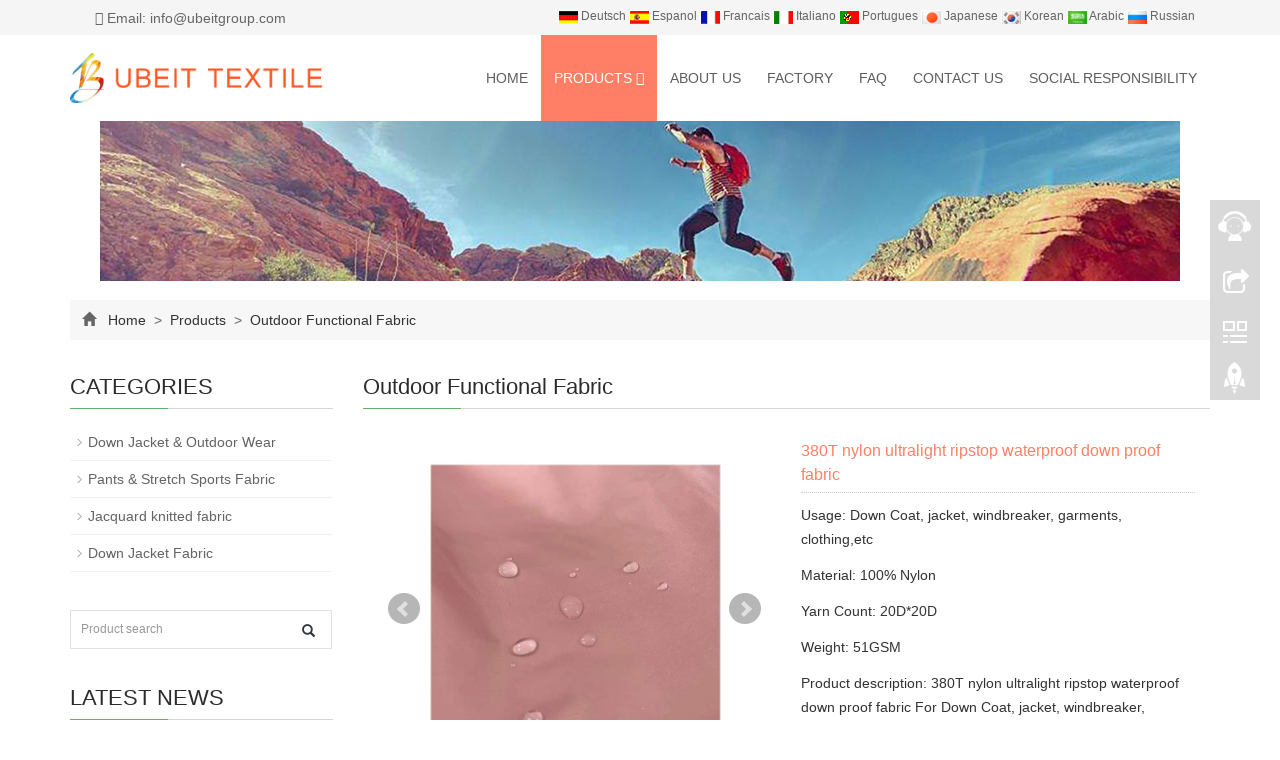

--- FILE ---
content_type: text/html; charset=utf-8
request_url: https://www.ubeitgroup.com/product/380T-nylon-ultralight-ripstop-waterproof-down-proof-fabric.html
body_size: 8498
content:
 <!DOCTYPE html>
<html lang="en">
  <head>
    <meta charset="utf-8">
    <meta http-equiv="X-UA-Compatible" content="IE=edge">
    <meta name="viewport" content="width=device-width, initial-scale=1">
    <title>380T nylon ultralight ripstop waterproof down proof fabric</title>
    <meta name="keywords" content="380T nylon ultralight ripstop waterproof down proof fabric" />
    <meta name="description" content="380T nylon ultralight ripstop waterproof down proof fabric For Down Coat, jacket, windbreaker, garments, clothing,etc." />
    <meta name="applicable-device"content="pc,mobile">
<!-- Google Tag Manager -->
<script>(function(w,d,s,l,i){w[l]=w[l]||[];w[l].push({'gtm.start':
new Date().getTime(),event:'gtm.js'});var f=d.getElementsByTagName(s)[0],
j=d.createElement(s),dl=l!='dataLayer'?'&l='+l:'';j.async=true;j.src=
'https://www.googletagmanager.com/gtm.js?id='+i+dl;f.parentNode.insertBefore(j,f);
})(window,document,'script','dataLayer','GTM-K2N5Z5D');</script>
<!-- End Google Tag Manager -->
<!-- Google tag (gtag.js) --> <script async src="https://www.googletagmanager.com/gtag/js?id=AW-10854450607"></script> <script> window.dataLayer = window.dataLayer || []; function gtag(){dataLayer.push(arguments);} gtag('js', new Date()); gtag('config', 'AW-10854450607'); </script>

<link href="/Public/css/bootstrap.css" rel="stylesheet">
<link href="/Home/Tpl/default/Public/css/bxslider.css" rel="stylesheet">
<link href="/Home/Tpl/default/Public/css/style.css" rel="stylesheet">
<script src="/Public/js/jquery.min.js"></script>
<script src="/Home/Tpl/default/Public/js/bxslider.min.js"></script>
<script src="/Home/Tpl/default/Public/js/common.js"></script>
<script src="/Public/js/bootstrap.js"></script>
<!--[if lt IE 9]>
  <script src="http://cdn.bootcss.com/html5shiv/3.7.2/html5shiv.min.js"></script>
  <script src="http://cdn.bootcss.com/respond.js/1.4.2/respond.min.js"></script>
<![endif]-->
    <link href="/Home/Tpl/default/Public/css/lightbox.css" rel="stylesheet">
    <script src="/Home/Tpl/default/Public/js/lightbox.js"></script>
    <script type="text/javascript">
        $(document).ready(function(){
            $('.showpic_flash').bxSlider({
              pagerCustom: '#pic-page',
               adaptiveHeight: true,
            });

        });
    </script>
    <SCRIPT language=javaScript>
    function CheckJob()
    {
    	if (document.myform.email.value.length==""){
            alert ("Please enter the email number.");
            document.myform.email.focus();
            return false;
        }
     }
    </SCRIPT>
    
  </head>
  <body id="product">
  
 <!-- Google Tag Manager (noscript) -->
<noscript><iframe src="https://www.googletagmanager.com/ns.html?id=GTM-K2N5Z5D"
height="0" width="0" style="display:none;visibility:hidden"></iframe></noscript>
<!-- End Google Tag Manager (noscript) --><header>

 <link type="text/css" rel="stylesheet" href="/Home/Tpl/default/Public/fonts/font-awesome/css/font-awesome.min.css"/>
<link type="text/css" rel="stylesheet" href="/Home/Tpl/default/Public/fonts/ionicons/css/ionicons.min.css"/>
<link type="text/css" rel="stylesheet" href="/Home/Tpl/default/Public/fonts/medical-icons/style.css"/>


<div class="top_menu">
      <div class="container">
      	<div class="col-xs-12 col-sm-8 col-md-4">
        <div class="top_email">
      			<span class="left_h1"><a href="mailto:info@ubeitgroup.com"><i class="fa fa-envelope" aria-hidden="true"></i> Email: info@ubeitgroup.com</a></span>
      		</div>
      	</div>
      	<div class="col-xs-12 col-sm-4 col-md-8">
        <div class="top_lang">
    <p class="translation-links"> 
          <A href="#" data-lang="de"><IMG border=0 
                  align=absMiddle src="/Home/Tpl/default/Public/images/ico_deutsch1.gif" width=20 
                  height=14> <SPAN style="COLOR: #666">Deutsch</SPAN></A> 
          
          <A href="#" data-lang="es"><IMG border=0 
                  align=absMiddle src="/Home/Tpl/default/Public/images/ico_espanol.gif" width=20 
                  height=14> <SPAN style="COLOR: #666">Espanol</SPAN></A>
           
          <A href="#" data-lang="fr"><IMG border=0 
                  align=absMiddle src="/Home/Tpl/default/Public/images/ico_francies.gif" width=20 
                  height=14> <SPAN style="COLOR: #666">Francais</SPAN></A> 
          
          <A href="#" data-lang="it"><IMG border=0 
                  align=absMiddle src="/Home/Tpl/default/Public/images/ico_italino.gif" width=20 
                  height=14> <SPAN style="COLOR: #666">Italiano</SPAN></A>
           
          <A href="#" data-lang="pt"><IMG border=0 
                  align=absMiddle src="/Home/Tpl/default/Public/images/ico_portgues.gif" width=20 
                  height=14> <SPAN style="COLOR: #666">Portugues</SPAN></A>
           
          <A href="#" data-lang="ja"><IMG border=0 
                  align=absMiddle src="/Home/Tpl/default/Public/images/ico_japan.jpg" width=20 
                  height=14> <SPAN style="COLOR: #666">Japanese</SPAN></A> 
          
          <A href="#" data-lang="ko"><IMG border=0 
                  align=absMiddle src="/Home/Tpl/default/Public/images/ico_korea.jpg" width=20 
                  height=14> <SPAN style="COLOR: #666">Korean</SPAN></A> 
          
          <A href="#" data-lang="ar"><IMG border=0 
                  align=absMiddle src="/Home/Tpl/default/Public/images/ico_arabia.jpg" width=20 
                  height=14> <SPAN style="COLOR: #666">Arabic</SPAN></A>
           
          <A href="#" data-lang="ru"><IMG border=0 
                  align=absMiddle src="/Home/Tpl/default/Public/images/ico_russia.jpg" width=20 
                  height=14> <SPAN style="COLOR: #666">Russian</SPAN></A>
        </p>

          <!-- Code provided by Google -->
          <div id="google_translate_element" style="display:none;"></div>
          <script type="text/javascript">
            function googleTranslateElementInit() {
              new google.translate.TranslateElement({pageLanguage: 'en', autoDisplay: false}, 'google_translate_element'); //remove the layout
            }
          </script>
          <script src="//translate.google.com/translate_a/element.js?cb=googleTranslateElementInit" async type="text/javascript"></script>


          <script type="text/javascript">
              function triggerHtmlEvent(element, eventName) {
          var event;
          if(document.createEvent) {
              event = document.createEvent('HTMLEvents');
              event.initEvent(eventName, true, true);
              element.dispatchEvent(event);
          } else {
              event = document.createEventObject();
              event.eventType = eventName;
              element.fireEvent('on' + event.eventType, event);
          }
          }
                      <!-- Flag click handler -->
          $('.translation-links a').click(function(e) {

            e.preventDefault();
            var lang = $(this).data('lang');
            $('#google_translate_element select option').each(function(){
               // console.log($(this).val());
              if($(this).val().indexOf(lang) > -1) {
                  $(this).parent().val($(this).val());
                  var container = document.getElementById('google_translate_element');
                  var select = container.getElementsByTagName('select')[0];
                  triggerHtmlEvent(select, 'change');
              }
          });
          });

          </script>                  

		   </div>
        </div>
      </div>
    </div>  
    <!-- Fixed navbar -->
    <nav class="navbar navbar-default navbar-fixed-top">
      <div class="container">
        <div class="navbar-header">
          <button type="button" class="navbar-toggle collapsed" data-toggle="collapse" data-target="#navbar" aria-expanded="false" aria-controls="navbar">
            <span class="sr-only">Toggle navigation</span>
            <span class="icon-bar"></span>
            <span class="icon-bar"></span>
            <span class="icon-bar"></span>
          </button>
          <a href="https://www.ubeitgroup.com"><img src="/Uploads/6218805b402237922.png" class="logo" alt="ubeitgroup.com"/></a>
        </div>
        <div id="navbar" class="navbar-collapse collapse">
          <ul class="nav navbar-nav">
            <li><a href="/">Home</a></li>

            <li class="dropdown">
                    <a class="active" href=" /product.html">Products                                    	<b id="app_menudown1" class="dropdown-toggle" data-toggle="dropdown" role="button" aria-expanded="false"><span class="fa fa-angle-down"></span></b>
                                    </a>
                    <a href="/product.html" id="app_menudown" class="dropdown-toggle" data-toggle="dropdown" role="button" aria-expanded="false"><span class="glyphicon glyphicon-menu-down btn-xs"></span></a>
                      <ul class="dropdown-menu nav_small" role="menu">
                      <li class="dropdown">
                                                		<a href="/Down-Jacket-Outdoor-Wear.html">Down Jacket & Outdoor Wear </a>                        
                                                		<ul class="dropdown-menu2" >
                                                			                                                	</li>
                                                		</ul><li class="dropdown">
                                                		<a href="/Pants---Stretch-Sports-Fabric.html">Pants & Stretch Sports Fabric </a>                        
                                                		<ul class="dropdown-menu2" >
                                                			                                                	</li>
                                                		</ul><li class="dropdown">
                                                		<a href="/Jacquard-knitted-fabric.html">Jacquard knitted fabric </a>                        
                                                		<ul class="dropdown-menu2" >
                                                			                                                	</li>
                                                		</ul><li class="dropdown">
                                                		<a href="/Down-Jacket-Fabric.html">Down Jacket Fabric </a>                        
                                                		<ul class="dropdown-menu2" >
                                                			                                                	</li>
                                                		</ul>
                      </ul>
                  </li>
                                 <li><a href="/About-us.html">About us</a></li>                   <li><a href="/Factory.html">Factory</a></li>                   <li><a href="/FAQ.html">FAQ</a></li>                   <li><a href="/Feedback/">Contact us</a></li>                   <li><a href="/Social-Responsibility.html">Social Responsibility</a></li>              
          </ul>
        </div><!--/.nav-collapse -->
      </div>
    </nav>
</header>

 <div class="page_bg" style="background: url(/Uploads/620b4199845665088.jpg) center top no-repeat;"></div>
   
    <!-- main -->
    <div class="container">    
        <div class="row">
      			<div class="col-xs-12 col-sm-12 col-md-12">
          <div class="path_bg">
<span class="glyphicon glyphicon-home" aria-hidden="true"></span>&nbsp;&nbsp;
<a href="/">Home</a>
			
&nbsp;>&nbsp;<a href="/product.html"> Products </a>&nbsp;>&nbsp;<a href="/Outdoor-Functional-Fabric.html"> Outdoor Functional Fabric </a> </div>          </div>
           <!-- right -->
           <div class="col-xs-12 col-sm-8 col-md-9" style="float:right">
                <div class="list_box">
                    <h2 class="left_h">Outdoor Functional Fabric</h2>

                    <!-- showpic -->
                    <div class="col-sm-12 col-md-6 showpic_box">
                        <ul class="showpic_flash">
                          <li><a class="example-image-link" href="/Uploads/622075fc7beb42666.JPG" data-lightbox="example-set" target="_blank"><img class="example-image" src="/Uploads/622075fc7beb42666.JPG" alt="380T nylon ultralight ripstop waterproof down proof fabric"/></a></li><li><a class="example-image-link" href="/Uploads/622075fc7c15f3325.JPG" data-lightbox="example-set" target="_blank"><img class="example-image" src="/Uploads/622075fc7c15f3325.JPG" alt="380T nylon ultralight ripstop waterproof down proof fabric"/></a></li><li><a class="example-image-link" href="/Uploads/622075fc7c4445488.JPG" data-lightbox="example-set" target="_blank"><img class="example-image" src="/Uploads/622075fc7c4445488.JPG" alt="380T nylon ultralight ripstop waterproof down proof fabric"/></a></li><li><a class="example-image-link" href="/Uploads/622075fc7c5c29824.JPG" data-lightbox="example-set" target="_blank"><img class="example-image" src="/Uploads/622075fc7c5c29824.JPG" alt="380T nylon ultralight ripstop waterproof down proof fabric"/></a></li>                        </ul>  
                        <div id="pic-page">
                            <a data-slide-index="0" href="/Uploads/622075fc7beb42666.JPG"><img src="/Uploads/622075fc7beb42666.JPG" alt="380T nylon ultralight ripstop waterproof down proof fabric" /></a><a data-slide-index="1" href="/Uploads/622075fc7c15f3325.JPG"><img src="/Uploads/622075fc7c15f3325.JPG" alt="380T nylon ultralight ripstop waterproof down proof fabric" /></a><a data-slide-index="2" href="/Uploads/622075fc7c4445488.JPG"><img src="/Uploads/622075fc7c4445488.JPG" alt="380T nylon ultralight ripstop waterproof down proof fabric" /></a><a data-slide-index="3" href="/Uploads/622075fc7c5c29824.JPG"><img src="/Uploads/622075fc7c5c29824.JPG" alt="380T nylon ultralight ripstop waterproof down proof fabric" /></a>                        </div>
                    </div>  
                               
                    <!-- product_info -->
                    <div class="col-sm-12 col-md-6 proinfo_box">
          	   <h1 class="product_h1">380T nylon ultralight ripstop waterproof down proof fabric</h1>
                      <ul class="product_info">
                          <li>Usage: Down Coat, jacket, windbreaker, garments, clothing,etc</li>
                          <li>Material: 100% Nylon</li>
                          <li>Yarn Count: 20D*20D</li>
                          <li>Weight: 51GSM</li>
                          <li>Product description: 380T nylon ultralight ripstop waterproof down proof fabric For Down Coat, jacket, windbreaker, garments, clothing,etc.</li>
                                <li>
                                    <form id="orderform" method="post" action="/Inquiry/">
                                    <input type="hidden" name="ordername" value="380T nylon ultralight ripstop waterproof down proof fabric" />  
                                    <a href="#content" class="btn btn-primary page-btn"><span class="fa fa-caret-right" aria-hidden="true"></span> INQUIRY</a>&nbsp;&nbsp;                                    
                                    <a href="mailto:info@ubeitgroup.com" class="btn btn-primary page-btn"><span class="fa fa-caret-right" aria-hidden="true"></span> EMAIL</a> 
                                    </form>
                                </li>
                            </ul>
                    </div>

                    <div class="product_con">
                    <span style="font-family:Arial;font-size:18px;">380T nylon ultralight ripstop waterproof down proof fabric</span><br />
<br />
<span style="font-family:Arial;font-size:18px;">Supply Type: Make-to-Order</span><br />
<br />
<span style="font-family:Arial;font-size:18px;">Material: 100% Nylon</span><br />
<br />
<span style="font-family:Arial;font-size:18px;">Yarn Count: 20D*20D</span><br />
<br />
<span style="font-family:Arial;font-size:18px;">Pattern: Plain Dyed</span><br />
<br />
<span style="font-family:Arial;font-size:18px;">Weight: 51gsm</span><br />
<br />
<span style="font-family:Arial;font-size:18px;">Density: 380T</span><br />
<br />
<span style="font-family:Arial;font-size:18px;">Width: 58 inch</span><br />
<br />
<span style="font-family:Arial;font-size:18px;">Technics: Woven</span><br />
<br />
<span style="font-family:Arial;font-size:18px;">Usage: Down Coat, jacket, windbreaker, garments, clothing,etc.</span><br />
<br />
<span style="font-family:Arial;font-size:18px;">Certificate: Oeko-Tex standard 100, EN, SGS, ITS</span><br />
<br />
<span style="font-family:Arial;font-size:18px;">Sample policy: A4 sample available by free,but courier fees at your cost</span><br />
<br />
<span style="font-family:Arial;font-size:18px;">Fabric in every step (Greige, Dyeing and Finising) must be checked, and every dye lot or finishing lot must be tested in our laboratory or other authorities, we promise only ship goods with good quality.</span><br />
<br />
<span style="font-family:Arial;font-size:18px;">Package: Standard Export Packing by 12 sets of Automatic Packing Machines imported from Taiwan</span><br />
<br />
<span style="font-family:Arial;font-size:18px;">Moq: 1,000meters / color</span><br />
<br />
<span style="font-family:Arial;font-size:18px;">Lead Time: 20-30days average from receiving sight L/C or 30% deposit</span><br />
<br />
<span style="font-family:Arial;font-size:18px;">Payment Terms: 1)L/C at sight&nbsp; 2)30% deposit, and balance against B/L copy</span><br />                    </div>

                   <div class="point">
                        <span class="to_prev col-xs-12 col-sm-6 col-md-6">PREVIOUS：<a href="/product/TPU-waterproof-90-Nylon-10-Spandex-fabric-for-outdoor-jacket.html">TPU waterproof 90% Nylon 10% Spandex fabric for outdoor jacket</a></span>
                        <span class="to_next col-xs-12 col-sm-6 col-md-6">NEXT：<a href="/product/Nylon-66-taffeta-for-paraglider-fabric.html">Nylon 66 taffeta for paraglider fabric</a></span>
                    </div>

                </div>
                
                <div id="content" class="list_box">           	
          	<div class="pr"><span>Inquiry:</span></div>
          	<div class="feedback">
          		
             <form id="myform" name="myform" class="form-horizontal" method="post" action="/?m=Inquiry&a=check" onSubmit="return CheckJob()">

                <div class="form-group">
                  <div class="col-sm-12"><label for="products"class="control-label">Product name&nbsp;<em style="color:red;">* </em>&nbsp;: </label></div>
                  <div class="col-sm-12">
                    <input type="text" name="product" value="380T nylon ultralight ripstop waterproof down proof fabric" class="form-control" id="products" placeholder="Required">
                  </div>
                </div>

                <div class="form-group">
                  <div class="col-sm-12"><label for="username" class="control-label">Your Name&nbsp;<em style="color:red;">* </em>&nbsp;: </label></div>
                  <div class="col-sm-12">
                    <input type="text" name="name" class="form-control" id="username" placeholder="Required">
                  </div>
                </div> 

                <div class="form-group">
                  <div class="col-sm-12"><label for="tel" class="control-label">Phone&nbsp;<em style="color:red;">* </em>&nbsp;: </label></div>
                  <div class="col-sm-12">
                    <input type="text" name="tel" class="form-control" id="tel">
                  </div>
                </div>              

                <div class="form-group">
                  <div class="col-sm-12"><label for="inputEmail" class="control-label">E-mail&nbsp;<em style="color:red;">* </em>&nbsp;: </label></div>
                  <div class="col-sm-12">
                    <input type="email" name="email" class="form-control" id="inputEmail" placeholder="Required">
                  </div>
                </div>
      
                <div class="form-group">
                  <div class="col-sm-12"><label for="contents" class="control-label">Message: </label></div>
                  <div class="col-sm-12">
                    <textarea name="contents" class="form-control" rows="3"></textarea>
                  </div>
                </div>
                
                <div class="form-group">
                	<div class="col-sm-12">   <label for="code" class="control-label">Verification code: </label><img style="padding:5px 2px;" src="/common/verify.html" onclick='this.src=this.src+"?"+Math.random()'/> </div>
                	<div class="col-sm-12"><input type="text" name="code" class="form-control" id="code"></div>                     
                </div>
                <div class="form-group" style="margin-top:20px;">
                	<div class="col-sm-12">
                		<button type="submit" name="button" value="send" class="send">Send</button>&nbsp;
                		<button type="reset" name="reset" class="reset">Reset</button>
                	</div>
                </div>
                
              </form>
          		
          	</div>
          </div>
          
                <div class="list_related"> 
                    <h2 class="left_h">RELATED PRODUCTS</h2>
                    <div class="product_list related_list">
                        <div class="col-sm-4 col-md-3 col-mm-6 product_img">
                                <a href="/product/Protective-fire-fighter-work-cloth-used-100-aramid-fireproof-twill-fabric.html">
                                  <img  src="/Uploads/6220707a58741980.JPG" class="img-thumbnail" alt="Protective fire fighter work cloth used 100% aramid fireproof twill fabric"/>
                                </a>
                                <p class="product_title"><a href="/product/Protective-fire-fighter-work-cloth-used-100-aramid-fireproof-twill-fabric.html" title="Protective fire fighter work cloth used 100% aramid fireproof twill fabric">Protective fire figh</a></p>
                            </div><div class="col-sm-4 col-md-3 col-mm-6 product_img">
                                <a href="/product/400T-matt-nylon-UV-Resistant-waterproof-sunproof-upf50-outdoor-fabric.html">
                                  <img  src="/Uploads/62206cff657375180.JPG" class="img-thumbnail" alt="400T matt nylon UV Resistant waterproof sunproof upf50 outdoor fabric"/>
                                </a>
                                <p class="product_title"><a href="/product/400T-matt-nylon-UV-Resistant-waterproof-sunproof-upf50-outdoor-fabric.html" title="400T matt nylon UV Resistant waterproof sunproof upf50 outdoor fabric">400T matt nylon UV R</a></p>
                            </div><div class="col-sm-4 col-md-3 col-mm-6 product_img">
                                <a href="/product/Quick-Drying-Beach-Pants-Fabric-Polyester-Peach-Skin-Printed-Fabric.html">
                                  <img  src="/Uploads/62217164a4b507730.JPG" class="img-thumbnail" alt="Quick Drying Beach Pants Fabric Polyester Peach Skin Printed Fabric "/>
                                </a>
                                <p class="product_title"><a href="/product/Quick-Drying-Beach-Pants-Fabric-Polyester-Peach-Skin-Printed-Fabric.html" title="Quick Drying Beach Pants Fabric Polyester Peach Skin Printed Fabric ">Quick Drying Beach P</a></p>
                            </div><div class="col-sm-4 col-md-3 col-mm-6 product_img">
                                <a href="/product/PU-Milky-membrane-coated-outdoor-waterproof-fabric-polyester-four-sides-elastic-fabric.html">
                                  <img  src="/Uploads/622168cc7de389501.JPG" class="img-thumbnail" alt="PU Milky membrane coated outdoor waterproof fabric polyester four sides elastic fabric"/>
                                </a>
                                <p class="product_title"><a href="/product/PU-Milky-membrane-coated-outdoor-waterproof-fabric-polyester-four-sides-elastic-fabric.html" title="PU Milky membrane coated outdoor waterproof fabric polyester four sides elastic fabric">PU Milky membrane co</a></p>
                            </div>                    </div>
                </div>
            </div>

            <!-- left -->
            <div class="col-xs-12 col-sm-4 col-md-3">
                <div class="left_nav" id="categories">
                  <h2 class="left_h">CATEGORIES</h2>
            <ul class="left_nav_ul" id="firstpane">
    <li>
        <a class="biglink" href="/Down-Jacket-Outdoor-Wear.html">Down Jacket & Outdoor Wear</a><span class="menu_head">+</span>
            <ul class="left_snav_ul menu_body">
                        </ul>
    </li><li>
        <a class="biglink" href="/Pants---Stretch-Sports-Fabric.html">Pants & Stretch Sports Fabric</a><span class="menu_head">+</span>
            <ul class="left_snav_ul menu_body">
                        </ul>
    </li><li>
        <a class="biglink" href="/Jacquard-knitted-fabric.html">Jacquard knitted fabric</a><span class="menu_head">+</span>
            <ul class="left_snav_ul menu_body">
                        </ul>
    </li><li>
        <a class="biglink" href="/Down-Jacket-Fabric.html">Down Jacket Fabric</a><span class="menu_head">+</span>
            <ul class="left_snav_ul menu_body">
                        </ul>
    </li></ul>                </div>

                <form id="searchform" method="get" action="/search/index/g/e.html">
    <div class="input-group search_group">
        <input type="text" name="name" class="form-control input-sm" placeholder="Product search">
        <span class="input-group-btn">
            <span id="submit_search" onclick="searchform.submit();" title="Product search" class="glyphicon glyphicon-search btn-lg" aria-hidden="true"></span>
        </span>
    </div>
</form>


                <div class="left_news">
                  <h2 class="left_h">LATEST NEWS</h2>
                  <ul class="left_news">
    <li><a href="/new/Exploring-Pongee-Fabric-Characteristics-Applications-and-Composition.html" title="Exploring Pongee Fabric: Characteristics, Applications, and Composition">Exploring Pongee Fabric: Character</a></li><li><a href="/new/What-is-polyester-taffeta-fabric.html" title="What is polyester taffeta fabric?">What is polyester taffeta fabric?</a></li><li><a href="/new/NexTex-TurboDry-technology-wins-Outdoor-Retailer-award.html" title="NexTex TurboDry technology wins Outdoor Retailer award">NexTex TurboDry technology wins Ou</a></li><li><a href="/new/European-patent-for-Trident-fabric-manufacturing-method.html" title="European patent for Trident fabric manufacturing method">European patent for Trident fabric</a></li><li><a href="/new/PrimaLoft-partners-Shanghai-Challenge-Textile.html" title="PrimaLoft partners Shanghai Challenge Textile">PrimaLoft partners Shanghai Challe</a></li>  </ul>                </div>
               
		<div class="index_contact">
		<h2 class="left_h2">Contact Us</h2>
		    <p style="padding-top:10px;">Contact: SUZHOU YOUBEIT TEXTILE CO.,LTD.</p>
		    <p>Phone: 0086-13913087925</p>
		    <p>Tel: 0086-051263678712</p>
		    <p>Email:<a href="mailto:info@ubeitgroup.com" style="color:#333;"> info@ubeitgroup.com</a></p>
		    <p>Add: Shengze Town,Wujiang District,Suzhou city,Jiangsu Province,China</p>
		</div>
            </div>

        </div>
    </div> 
    
    <nav class="navbar navbar-default navbar-fixed-bottom footer_nav">
    <div class="foot_nav btn-group dropup">
        <a class="dropdown-toggle"  data-toggle="dropdown" aria-haspopup="true" aria-expanded="false" href="#"><span class="glyphicon glyphicon-share btn-lg" aria-hidden="true"></span> Share</a>  
        <div class="dropdown-menu webshare"><!-- AddToAny BEGIN -->
<div class="a2a_kit a2a_kit_size_32 a2a_default_style">
<a class="a2a_dd" href="https://www.addtoany.com/share_save"></a>
<a class="a2a_button_facebook"></a>
<a class="a2a_button_twitter"></a>
<a class="a2a_button_google_plus"></a>
<a class="a2a_button_linkedin"></a>
</div>
<script type="text/javascript" src="//static.addtoany.com/menu/page.js"></script>
<!-- AddToAny END --> </div>
    </div>
    <div class="foot_nav"><a href="tel:0086-13913087925"><span class="glyphicon glyphicon-phone btn-lg" aria-hidden="true"></span>Phone</a></div>
    <div class="foot_nav"><a href="/Inquiry.html"> <span class="glyphicon glyphicon-th-list btn-lg"  aria-hidden="true"></span>Inquiry</a></div>
    <div class="foot_nav"><a id="gototop" href="#"><span class="glyphicon glyphicon-circle-arrow-up btn-lg" aria-hidden="true"></span>Top</a></div>
</nav>

<footer>
<div class="copyright">
	<p class="foot_icons">                            
		<a href="" target="_blank" ><i class="fa fa-facebook-official"></i></a>
		<a href="" target="_blank" ><i class="fa fa-twitter-square"></i></a>				
		<a href="" target="_blank"><i class="fa fa-linkedin-square" aria-hidden="true"></i></a>
		<a href="" target="_blank" ><i class="fa fa-instagram" ></i></a>
		<a href="" target="_blank"><i class="fa fa-youtube-square"></i></a>
	</p>
	<p class="foot_icons2">
		<i class="fa fa-map-marker" aria-hidden="true"></i></span>&nbsp;&nbsp;Shengze Town,Wujiang District,Suzhou city,Jiangsu Province,China&nbsp;
		<i class="fa fa-phone" aria-hidden="true"></i></span>&nbsp;&nbsp;0086-051263678712&nbsp;		 
		<i class="fa fa-envelope-o" aria-hidden="true"></i></span>&nbsp;&nbsp;
		<a href="mailto:info@ubeitgroup.com" style="color:#FFFFFF;"> info@ubeitgroup.com</a>&nbsp;		 
		<!--whatsapp(icp�����Ÿĳ�whatsapp��-->	
		<i class="fa fa-whatsapp" aria-hidden="true"></i></span>&nbsp;&nbsp;0086-13913087925&nbsp;<script type="text/javascript">document.write(unescape("%3Cspan id='cnzz_stat_icon_1279673645'%3E%3C/span%3E%3Cscript src='https://s9.cnzz.com/z_stat.php%3Fid%3D1279673645%26show%3Dpic1' type='text/javascript'%3E%3C/script%3E"));</script>
<!--Start of Tawk.to Script-->
<script type="text/javascript">
var Tawk_API=Tawk_API||{}, Tawk_LoadStart=new Date();
(function(){
var s1=document.createElement("script"),s0=document.getElementsByTagName("script")[0];
s1.async=true;
s1.src='https://embed.tawk.to/620deb34a34c24564126b315/1fs35thlh';
s1.charset='UTF-8';
s1.setAttribute('crossorigin','*');
s0.parentNode.insertBefore(s1,s0);
})();
</script>
<!--End of Tawk.to Script-->


	</p>  		 
	<p>CopyRight 2019 Yukecms Enterprise website system All Right Reserved.&nbsp;0086-13913087925 <a href="/sitemap.html" target="_blank">Sitemap</a></p>

</div>

</footer>

<!--客服面板-->
    <link rel="stylesheet" type="text/css" href="/Public/css/eonline.css" />
    <div id="cmsFloatPanel">
         <div class="ctrolPanel">
               <a class="service" href="#"></a>
               <a class="message" href="#"></a>
               <a class="qrcode" href="#"></a>
               <a class="arrow" title="Top" href="#"></a>
         </div>
         <div class="servicePanel" >
              <div class="servicePanel-inner">
                   <div class="serviceMsgPanel">
                        <div class="serviceMsgPanel-hd"><a href="#"><span>关闭</span></a></div>
                        <div class="serviceMsgPanel-bd">
                          <!--在线QQ-->
                                           
                          <!--在线SKYPE--> 
                                                 <div class="msggroup">
                       	<a href="https://api.whatsapp.com/send?phone=0086-13913087925">
                	        <img  class="qqimg" src="/Public/images/whatsapp.png" alt="Whatsapp">0086-13913087925</a>
                       </div>
                       
                       <div class="msggroup">
                       	<a href="mailto:info@ubeitgroup.com">
                	        <img  class="qqimg" src="/Public/images/email.png" alt="eMail">info@ubeitgroup.com</a>
                       </div>
                       
                       
                          
                        </div>
                        <div class="serviceMsgPanel-ft"></div>
                    </div>
                    <div class="arrowPanel">
                         <div class="arrow02"></div>
                    </div>
              </div>
         </div>
         <div class="messagePanel">
              <div class="messagePanel-inner">
                   <div class="formPanel">
                        
                         <div class="formPanel-bd">
                            <!-- AddToAny BEGIN -->
<div class="a2a_kit a2a_kit_size_32 a2a_default_style">
<a class="a2a_dd" href="https://www.addtoany.com/share_save"></a>
<a class="a2a_button_facebook"></a>
<a class="a2a_button_twitter"></a>
<a class="a2a_button_google_plus"></a>
<a class="a2a_button_linkedin"></a>
</div>
<script type="text/javascript" src="//static.addtoany.com/menu/page.js"></script>
<!-- AddToAny END -->                            <a type="button" class="btn btn-default btn-xs" href="#" style="margin: -20px 0px 0px 8px;">close</a>
                         </div>

                   </div>
                   <div class="arrowPanel">
                        <div class="arrow01"></div>
                        <div class="arrow02"></div>
                   </div>
              </div>
         </div>
         <div class="qrcodePanel">
              <div class="qrcodePanel-inner">
                   <div class="codePanel">
                         <div class="codePanel-hd"><span style="float:left">Scan the qr code</span><a href="#"><span>Close</span></a></div>
                         <div class="codePanel-bd">
                              <img src="/Uploads/623c014175e6e8059.jpg" alt="the qr code"/>
                         </div>
                   </div>
                   <div class="arrowPanel">
                        <div class="arrow01"></div>
                        <div class="arrow02"></div>
                   </div>
              </div>
         </div>    </div>
    <script type="text/javascript" src="/Public/js/online.js"></script>    
  </body>
</html>

--- FILE ---
content_type: text/css
request_url: https://www.ubeitgroup.com/Home/Tpl/default/Public/css/style.css
body_size: 6102
content:
/*
 * Author: 渔课
 */

body{font-family:Arial,'microsoft yahei',Helvetica, sans-serif; color: #333;}
a,button{transition: 0.5s;-webkit-transition: 0.5s;-moz-transition: 0.5s;}
ul{list-style:none;}
ul, li {list-style: none;margin: 0; padding: 0;}
h2{margin: 0px; padding: 0px;}
.top_menu{font-size: 12px; width: 100%;  height: 35px; background-color: #F5F5F5;color: #888;}
.top_lang{float: right;height: 35px;padding-top: 8px;}
.top_name{display: inline-block; padding-top:10px;}
.top_email{padding-top:8px;}
.left_h1 a {padding: 10px;overflow: hidden;color: #666;font-size: 14px;}
.nav_icons a{display: inline-block; color:#666; font-size:14px;border-radius: 50%;padding: 5px;}
.nav_icons i {font-size: 14px;height: 26px;width: 26px;border-radius: 50%;line-height: 26px;text-align: center;background-color:#fff;}
a.quote {background-color: #ff7f66;border-radius: 10px;color: #fff;margin-left: 5px;font-size:12px;}
.flash img{ width: 100%}
.flash ul.bxslider{list-style:none;}
.flash div.bx-pager{bottom: 4%;}
.flash div.bx-controls-direction{ dissplay:none; }
.img-thumbnail:hover,.opacity_img:hover{opacity: 0.8; }
.bx_index_adv img{ max-width:100%;}
.bx_index_adv h4{ margin-bottom:25px; text-align:center;}

/*导航菜单*/
.navbar{margin:0px; background-color:#fff; border: none;margin-top: 35px;}
#app_menudown{position: absolute; top:0px; right:0px; font-size: 16px; height: 40px;}
#app_menudown:hover{background-color: #ff7f66;}

/*产品搜索*/
.search_group{margin: 38px 0px 0px 0px; border:1px solid #dfe1e3;}
.search_group input.form-control{ border-radius: 0px;box-shadow: none; color: #787878; padding: 12px 10px; height: 36px; background: transparent; border: none;}
.search_group input.form-control:focus{box-shadow: none;border-color: #b2e0fb;}
.mysearch_btn{ background-color:#1260aa;color:#fff;}
.mysearch_btn:hover,.mysearch_btn:focus{ background-color:#02BB5A; color:#fff;}
#submit_search{color:#31363c;font-size: 13px;}
#submit_search:hover{color:#ff7f66;cursor: pointer;}

/*首页产品*/
.product_bg{background: url(../images/pbg.jpg) center center; padding-bottom: 30px;}
.product_head h2{font-size: 32px; font-weight: bold; text-align: center; color: #38383A; margin: 0px;}
.product_head p{font-family: 'Times New Roman';text-align: center;padding-top: 2px;  font-size: 16px;color: #3B3C3E; margin-bottom:5px;}
.product_index{margin:45px 0px 0px 0px;}
.product_list{clear: both;  padding: 30px 0px 0px 0px;margin-right: -15px;margin-left: -15px;}
.product_list2{padding-top: 30px;}
.product_img{padding-left: 15px; padding-right: 15px; min-height: 350px;}
.product_img img{margin-right: auto;margin-left: auto;display: block;max-width: 100%;height: auto; margin-bottom: 10px;  max-height: 320px;}
.product_list2 div.product_img{min-height: 270px;}
.product_title{ text-align: center;padding: 0px 15px 0px 0px; height: 40px;}
.product_title a{ color: #656464;}
.product_title a:hover{text-decoration: none;color:#ff7f66;}

/*定制流程*/
.process{color: #fff; background-color: #ff7f66;}
.process_head p{font-family: 'Times New Roman';font-size: 18px; padding: 24px 0px 0px 40px;}
.process_head h2{font-size: 22px; padding-left: 40px;}
.process_list{padding-top: 10px; padding-bottom: 5px;}
.process_col h4{font-size: 12px; text-align: center;}
.process_col h4 a{color: #fff;}
.process_col h4 a:hover{color: #CFA970; text-decoration: none;}
.process_col img{display: block; margin: 0 auto;max-width: 110px; -webkit-transition: -webkit-transform 0.5s ease-out; -moz-transition: -moz-transform 0.5s ease-out; -o-transition: -o-transform 0.5s ease-out; -ms-transition: -ms-transform 0.5s ease-out;}
.process_col img:hover {-webkit-transform: rotateZ(360deg); -moz-transform: rotateZ(360deg); -o-transform: rotateZ(360deg); -ms-transform: rotateZ(360deg); transform: rotateZ(360deg);}

/*公司简介*/
.about_index{padding: 35px 20px 50px 20px; }
.about_head{text-align: left;}
.about_head h2{font-size: 24px; color: #666666; margin: 45px 0px 6px 0px;}
.about_head span{display: block; height: 3px; background: url(../images/about_line.png) no-repeat left center;}
.about_content{line-height: 32px; margin-top:10px; color: #777;}
.about_img{margin: 9px 0px 0px 30px; max-width: 550px; float: right;}
a.about_btn{color: #9E826B; background: transparent; border-radius: 0px; border:1px solid #B3A193; padding: 8px 36px; margin-top: 15px;}
a.about_btn:hover,a.about_btn:focus{color: #fff; background: #B3A193; border:1px solid #B3A193; }
.about_img{min-width: 550px; min-height: 435px;background-size: cover;}

/*首页新闻*/
.news_head{margin:20px 0px 20px 0px; height: 150px;}
.news_headbg{height: 150px; width: 240px; background-color: #ff7f66;}
.news_head p{margin: 0px; color: #AE8B61; font-size: 28px; letter-spacing:5px; font-weight: bold; padding: 28px 0px 0px 66px;}
.news_head h2{color: #fff; font-size: 24px;padding: 7px 0px 7px 66px;}
.news_head span{display: block; height: 3px; background: url(../images/about_line.png) no-repeat left center;margin-left: 60px;}
.news_index{clear: both; list-style:none;margin:0px; padding: 0px; margin-bottom: 25px;}
.news_index li{padding: 25px 0px 45px 0px; border-bottom: 1px dashed #dbd4cd;}
.news_index li span{display: inline-block; width: 70px; height: 70px; text-align: center; background-color: #F5F5F5; color: #ff7f66; float: left;  padding:0px 2px; margin-right: 15px;}
.news_index li span strong{display: block; font-size: 25px; padding-top: 10px;}
.news_index li span i{display: block; font-size: 12px;  font-style: normal; font-family: Arial;}
.news_index li a{color:#333;}
.news_index li a:hover{ text-decoration:none;color:#ff7f66; }
.news_index li em{ font-style: normal; display:inline-block; line-height: 18px;color: #999; padding-top: 8px; font-size: 13px;}

/*列表页*/
.list_box{clear: both; padding:10px 0px 0px 0px;}
.page_bg{height: 160px;margin-top: 86px;}

/*栏目导航*/
.left_nav{ clear: both; padding-top: 10px;}
.left_h{background:url(../images/title_line.jpg) left bottom no-repeat; font-size: 22px; display: block; margin-top: 25px; padding: 0px 0px 10px 0px; color: #2C2B2B;}
.left_nav_ul{list-style:none;margin:0px;padding:0px; margin:15px 0px 0px 0px;}
.left_nav_ul > li{position:relative;border-bottom: 1px solid #f2f2f2;background: url(../images/left_sli.gif) 6px 15px no-repeat;padding:8px 0px 8px 18px;}
.left_nav_ul > li > a{text-decoration:none; color:#656464;}
.left_nav_ul > li > a:hover,.left_nav_ul li a.left_active{color:#ff7f66;}

/*小类*/
ul.left_snav_ul{list-style:none;padding:0px;display: none; padding-top: 8px;}
ul.left_snav_ul > li{ margin:0px;padding:5px 0px 5px 10px; background: url(../images/left_sli.gif) 0px 13px no-repeat;}
ul.left_snav_ul > li > a{border:0;color:#797979;padding: 5px 0px 5px 0px;}
ul.left_snav_ul > li > a:hover{ text-decoration: none;color:#ff7f66;}
.menu_head{cursor:pointer; font: 600 18px/30px "Open Sans", sans-serif; width:35px; text-align:center;color:#303c4b;display:inline-block;position: absolute; top:3px; right:0px;}
.menu_head:hover{ color: #ff7f66;}

/*左侧新闻*/
.left_news{clear: both; list-style:none;margin:0px; padding:12px 0px 0px 0px;}
.left_news li{color:#545455;border-bottom: 1px dotted #dddddd;background: url(../images/li.png) no-repeat left 15px;line-height:21px; padding: 10px 0px; padding-left:14px;}
.left_news li a{color:#7F7F80;display: inline-block;}
.left_news li a:hover{ text-decoration:none;color:#ff7f66; }

/*左侧联系*/
.index_contact{margin:30px 0px 35px 0px;}
.index_contact p,.index_econtact p{clear: both;}

/*新闻列表*/
.list_news{clear: both; list-style:none;margin:0px; padding:12px 0px 20px 0px;}
.list_news li{color:#898989;background: url(../images/li.png) no-repeat left 14px;line-height:22px; padding:8px 0px; padding-left:13px;border-bottom: 1px dashed #e3e2e2;/*dotted*/ }
.list_news li a{color:#303c4b;display: inline-block;}
.list_news li a:hover{text-decoration:none;color:#ff7f66;}
.news_time{ float:right;}

.contents{clear: both; padding:15px 2px 0px 2px; line-height:28px; overflow: auto;}
.contents_title{ margin: 0px; padding: 10px 0px; text-align: center; color: #000; font-size:18px;color:#434343;font-weight:bold; line-height: 34px;}

/*分页样式*/
.page{clear:both; margin:20px 0px 0px 0px; text-align: center;}
.page a {display: inline-block; font-family: Arial; font-size: 13px; border: #dbdbdb 1px solid; padding:4px 9px; margin: 2px; margin-bottom: 5px; color: #31363c; text-decoration: none}
.page a:hover,.page a:focus{font-family: Arial;font-size: 13px;border: #000 1px solid; padding:4px 9px;color: #fff; background-color: #31363c;}
.page .current {font-family: Arial;border: #000 1px solid; font-size: 13px; padding:5px 9px; color: #fff;margin: 2px;  background-color: #31363c}

/*产品展示*/
#pic-page {text-align: center; margin-top:10px;}
#pic-page a {margin: 0 2px;}
#pic-page a img {width:40px;padding: 2px;border: solid #ccc 1px; margin-bottom:5px;}
#pic-page a:hover img,#pic-page a.active img {border: solid #5280DD 1px;}
.showpic_box,.proinfo_box{margin: 30px 0px 20px 0px;}
.showpic_box div.bx-wrapper img{margin: 0 auto; max-height: 340px;}
.product_h1{ margin:0px; line-height:24px; font-size:16px; color: #ff7f66; padding-bottom:5px;border-bottom: 1px dotted #cccccc;}
.product_info{list-style:none; padding:0px; margin-top:10px;}
.product_info li{ line-height:24px; padding-bottom:12px;}
.product_con{ clear: both; border-top: 1px dotted #ccc; margin:10px 0px 20px 0px;padding:20px 0px 0px 0px; line-height:26px;overflow: auto;}

.related_h1{padding: 30px 0px 12px 0px; color: #303c4b; margin:0px; display: block;  font-weight:300; font-size:24px; border-bottom:5px solid #f4f5f6;font-family:'Roboto',Arial,Helvetica, sans-serif;}
.related_list{padding-top: 25px;}
.related_news{ padding-top: 10px; clear: both; margin-bottom: 15px;}

.download_btn{text-align: right; margin: 10px 10px 20px 0px;}
.page-btn{background-color: #ff7f66; border-radius: 0px; border: none;}
.page-btn:hover,.page-btn:focus{background-color:#31363c; }
.grey-btn{border-radius: 0px;border: none; background-color: #E8E8E8;}
.grey-btn:hover,.grey-btn:focus{background-color: #ccc;}

.a2a_default_style{display: inline-block;}

/* 联系我们 */
div#content .feedback{margin-top: 30px;}
.pr {background: #eee; height: 40px;}
.pr span {background: #ff7f66; height: 40px; display: inline-block;line-height: 40px; padding: 0px 15px; color: #fff;}
.send{border:0;width:30%;clear: both; background-color:#ff7f66; height:40px; color: #fff;}
.reset{border:1px solid #ccc;width:30%;clear: both; background-color:#fff;height:40px;}

/*在线留言订购*/
.feedback{margin-top: 40px;}
.form-horizontal .form-group { margin-right: -10px;margin-left: -10px;}
.codeimg{ margin: 0px 0px -10px -18px;}

/*面包屑*/
.path_bg { background: #f7f7f7; padding: 10px 12px; margin-top: 19px; color: #666;}
.path_bg a { color: #333;}

/*上一个下一个*/
.point{ clear: both; margin:20px 0px 40px 0px; padding-bottom: 40px; line-height:22px;}
.point span.to_prev{text-align:center; }
.point span.to_prev a{color:#0068b7; text-decoration: none;}
.point span.to_prev a:hover{color: #ff7f66}
.point span.to_next{text-align:center; }
.point span.to_next a{color:#0068b7;text-decoration: none;}
.point span.to_next a:hover{color: #ff7f66}

/*标签样式*/
.tags{ margin: 15px 0px 10px 0px}
.tags a{ margin: 0px 5px 8px 0px}
.tags_list{padding: 5px 10px 100px 10px}
.tags_ul{ margin-top: 10px;}
.tags_ul li{line-height: 28px; margin-bottom: 8px; padding-bottom: 10px;}
.tags_ul h3{font-size: 14px; padding: 0px; margin: 0px;line-height: 20px;}
.tags_ul p{font-size: 13px;padding: 0px; margin: 0px; color: #a0a0a0; line-height: 20px; padding-top: 8px;}

/*网站地图*/
ul.ul_sitemap{margin: 30px 0px 40px 30px;}
ul.ul_sitemap li{list-style: none; line-height: 26px;clear: both;}
ul.ul_sitemap li a{color: #7d7d7d;}
li.small_li_sitemap{clear: both;padding-left: 12px;}
li.small_li2_sitemap{float: left; padding-left: 20px;}

/*首页Tags*/
.tags_box{background-color: #48AB9B; padding: 9px 0px 9px 0px; text-align: center;color: #fff;font-size: 13px;border-top: 1px dashed #ff7f66;}
.tags_box a{color: #fff; padding:0px 8px 0px 8px;font-size: 13px;}
.tags_box a:hover{text-decoration: none; color: #FBF9B0;}
.tags_box a:last-child{border-right:0px;}
.tags_box button{display: none;}
.tags_title{font-size: 13px; margin-right: -6px;}
.tags_title a{padding:0px 10px 0px 0px;}
.tags_title:after{content:"：";}

/*友情链接*/
.link_box{background-color: #48AB9B; padding: 10px 0px; text-align: center;color: #fff;font-size: 13px; margin-top: 25px;}
.link_box a{color: #fff; border-right: 1px solid #fff; padding:0px 10px 0px 10px; font-size: 13px;}
.link_box a:hover{text-decoration: none; color: #FBF9B0;}
.link_box a:last-child{border-right:0px;}
.link_box button{display: none;}
.link_title{font-size: 13px; margin-right: -6px;}
.link_title:after{content:"：";}
#link_btn:hover,#link_btn:focus{color: #FDFB98;}

/*底部信息*/
footer{ text-align:center; background-color: #ff7f66; color:#fff; padding:30px 0px 20px 0px; font-size:12px;}
.copyright{ line-height:20px;}
.copyright a{ color:#fff;}
.foot_nav{ width:25%; float:left;background-color: #fafafa;text-align:center;color:#898989;} 
.foot_nav:hover,.foot_nav:focus{background-color: #e4e4e4;cursor:pointer;}
.foot_nav a{color:#898989;display:block;}
.foot_nav a:hover,.foot_nav a:focus{text-decoration:none;}
.foot_nav span{display:block; padding:3px 0px 0px 0px;}
.webshare{width: 230px; padding: 5px;}
.ewebshare{width: 200px; padding: 5px;}

.foot_icons a{display: inline-block;color:#fff;padding: 5px;transition: 0.5s;}
.foot_icons i {font-size: 32px;height: 32px;width: 32px;line-height: 32px;text-align: center;}
.foot_icons a:hover{color:#6a5a42;transform: translate(0px, -10px);}
.foot_icons2 i {color:#fff; font-size:22px;width:22px; height:22px;}

/*大屏幕*/
@media screen and (min-width: 769px) {
      .logo{max-height: 76px; max-width:260px; margin-top: 18px;}
      .flash{margin-top: 86px;}
      .navbar{min-height: 86px;}
      .navbar-nav{float:right;}
      .navbar-nav > li > a { text-align: center;}
      .navbar-default .navbar-nav > li > a{padding: 33px 13px 33px 13px;color: #5e5e5e;text-transform: uppercase;transition: 0.1s;}
      .navbar-default .navbar-nav > li > a:hover,
      .navbar-default .navbar-nav > li > a:focus,
      .navbar-default .navbar-nav > li > a.active,
      .navbar-default .navbar-nav > .active > a,
      .navbar-default .navbar-nav > .active > a:hover,
      .navbar-default .navbar-nav > .open > a,
      .navbar-default .navbar-nav > .open > a:hover,
      .navbar-default .navbar-nav > .open > a:focus {
      background-color: #ff7f66; color: #fff;
      }
      .navbar-default .navbar-nav-c > li > a{font-size:14px;padding: 34px 16px 34px 16px;}

      .small-nav{min-height: 60px; margin-top: 0px; border-bottom: 1px solid #F3F3F3;}
      .small-nav .navbar-nav > li > a{padding-top: 20px; padding-bottom:20px;}
      .small-nav img.logo{max-height: 50px; margin-top:9px; max-width:200px; }

      .nav_small{ background-color:#fff; padding: 10px 0px 10px 0px; border: none; box-shadow: none; border-radius: 0px; font-size: 12px; min-width: 135px;}
      .nav_small > li{text-align: center;}
      .nav_small > li > a{line-height:28px; color: #5e5e5e; padding-left:14px; padding-right:28px; text-align: left;text-transform: capitalize;}
      .nav_small > li > a:hover{color: #fff;  background-color: #ff7f66;}
      
/*导航三级菜单*/
.dropdown-menu2{position:absolute;left:100%;z-index:22;display:none;top:0;width:194px;}
      .dropdown-menu2 li{background:#fff;height:32px;line-height:32px;color:#333;padding:0 5px;}
      .dropdown-menu2 li a{color:#333;text-decoration:none;font-size:12px;display:block;}
      .dropdown-menu2 li:hover{background:#ff7f66}
      .dropdown-menu2 li:hover a{color:#fff}
      .dropdown-menu li.dropdown{position:relative;}
      .dropdown-menu li.dropdown:hover .dropdown-menu2{display:block!important;}
      @media screen and (max-width:1000px) {
      .dropdown-menu2{padding:5px 10px;position:initial;left:initial;width:99%;}
      .dropdown.open .dropdown-menu2{display:block;}
      .dropdown-menu2 li{background:#e4e6e8}
      .dropdown-menu2 li a{display:block;}
              }
      .dropdown i{display:none;}
      
       #app_menudown,#small_search{ display:none; }
      .index_left_nav,.footer_nav{display:none; }
}

/*小屏幕*/
@media screen and (max-width: 768px) {
      .navbar{}
      .navbar-default .navbar-brand {color: #fff;}
      .navbar-default .navbar-brand:hover,
      .navbar-default .navbar-brand:focus {color: #fff;}
      .navbar-toggle{border-color: #ccc;}
      .navbar-default .navbar-collapse, .navbar-default .navbar-form{border:1px solid #ddd;}
      .navbar-default .navbar-toggle:hover,
      .navbar-default .navbar-toggle:focus {
        background: none;
      }
      .navbar-default .navbar-toggle .icon-bar{background-color: #ccc;}
      .navbar-default .navbar-nav{margin-top: 0px;margin-bottom: 0px;}
      .navbar-default .navbar-nav > li {}
      .navbar-default .navbar-nav > li:last-child{border: none;}
      .navbar-default .navbar-nav > li > a,
      .navbar-default .navbar-nav .open .dropdown-menu > li > a{color: #5e5e5e;}
      .navbar-default .navbar-nav > li > a:hover,
       .navbar-default .navbar-nav > li > a:focus,
       .navbar-default .navbar-nav > .active > a, 
       .navbar-default .navbar-nav > .active > a:hover, 
       .navbar-default .navbar-nav > .active > a:focus,
       .navbar-default .navbar-nav > .open > a, 
       .navbar-default .navbar-nav > .open > a:hover, 
       .navbar-default .navbar-nav > .open > a:focus,
       .navbar-default .navbar-nav .open .dropdown-menu > li > a:hover{
        background-color: #ff7f66; color: #fff;}
       .small-nav{margin-top: 0px;border-bottom: 1px solid #F3F3F3;}
       .dropdown-menu2 li a{ padding-left:40px;color:#333;text-decoration:none;font-size:14px;display:block;}
       #app_menudown1{display:none;}

      .flash{margin-top: 50px;}
      .top_name{display: none;}
      .language{padding: 2px 0px 0px 0px; }
      .logo{margin:6px 0px 0px 10px; max-width:200px; max-height: 38px;}
      #topsearch{display: none;}
      .product_head h2{font-size:26px; margin-top: 28px;}
      .product_index{margin-top: 10px;}
      .product_list{padding: 20px 0px 0px 0px;}
      .product_img{min-height:80px; margin-bottom: 10px;}
      .product_list2 div.product_img{min-height:80px; margin-bottom: 15px;}
      .process{padding-bottom: 25px;}
      .process_head p{text-align: center;padding: 20px 0px 0px 0px;margin: 0px;}
      .process_head h2{text-align: center;padding: 10px 0px 0px 0px;}
      .process_col{margin-top: 28px;}
      .about_head{text-align: center;}
      .about_head h2{margin: 0px 0px 6px 0px;}
      .about_head span{background-position: center;}
      .about_content{margin-top:13px;}
      .about_img{width:100%; clear: both; margin: 0px auto; margin-top: 20px;}
       a.about_btn{width: 160px; display: block; margin: 20px auto;}
      .news_head{margin:0px 0px 20px 0px;}
      .news_headbg{width:100%;}
      .news_head p{text-align: center;padding: 28px 0px 0px 0px;}
      .news_head h2{text-align: center;padding: 7px 0px 7px 0px;}
      .news_head span{background-position: center;margin: 0px;}
      .news_index li{padding: 20px 0px 35px 0px; }
      .news_index li em{display:block;}

      .list_box{margin-top: 50px;}
      .page_bg{display: none;}
      .list_related h2.left_h{margin-top: 60px;}
      .product_con img,.contents img{width:100%;}
      .news_time{ display:none;}
      #pic-page a img {width:35px;}
      .point span.to_prev,.point span.to_next{text-align:left; padding-bottom: 8px;}
      .product_list2{padding-top: 25px;}
      .link_box{padding-left: 7px;}
      .link_box a{display: block;border-right:0px;padding:4px 0px;}
      .link_title{display: block;}
      .link_title:after{content:"";}
      .link_box button{display: inline-block; background-color: transparent; border: none; float: right; margin-top: -20px;}
      .link_box button:hover,.link_box button:focus{color: #99A1C5;}
      .link_list{display: none; padding-top: 7px;}
      .tags_box{padding-left: 7px;}
      .tags_box a{display: block;border-right:0px;padding:4px 0px;}
      .tags_title{display: block;}
      .tags_title:after{content:"";}
      .tags_box button{display: inline-block; background-color: transparent; border: none; float: right; margin-top: -20px;}
      .tags_box button:hover,.tags_box button:focus{color: #99A1C5;}
      .tags_rows{display: none; padding-top: 7px;}
      .footer_nav{background-color: #fafafa;}
      footer{ margin-bottom:50px; padding-left: 8px; padding-right: 8px;}
}

@media screen and (max-width: 767px) {
     .copyright_p{ display:none;}
}

/*320px到768px*/
@media screen and (min-width:320px) and (max-width:768px) {
  .col-mm-1, .col-mm-2, .col-mm-3, .col-mm-4, .col-mm-5, .col-mm-6, .col-mm-7, .col-mm-8, .col-mm-9, .col-mm-10, .col-mm-11, .col-mm-12 {
    float: left;
  }
  .col-mm-12 {
    width: 100%;
  }
  .col-mm-11 {
    width: 91.66666667%;
  }
  .col-mm-10 {
    width: 83.33333333%;
  }
  .col-mm-9 {
    width: 75%;
  }
  .col-mm-8 {
    width: 66.66666667%;
  }
  .col-mm-7 {
    width: 58.33333333%;
  }
  .col-mm-6 {
    width: 50%;
  }
  .col-mm-5 {
    width: 41.66666667%;
  }
  .col-mm-4 {
    width: 33.33333333%;
  }
  .col-mm-3 {
    width: 25%;
  }
  .col-mm-2 {
    width: 16.66666667%;
  }
  .col-mm-1 {
    width: 8.33333333%;
  }
}





--- FILE ---
content_type: text/plain
request_url: https://www.google-analytics.com/j/collect?v=1&_v=j102&a=268806243&t=pageview&_s=1&dl=https%3A%2F%2Fwww.ubeitgroup.com%2Fproduct%2F380T-nylon-ultralight-ripstop-waterproof-down-proof-fabric.html&ul=en-us%40posix&dt=380T%20nylon%20ultralight%20ripstop%20waterproof%20down%20proof%20fabric&sr=1280x720&vp=1280x720&_u=YEBAAAABAAAAAC~&jid=273905712&gjid=1652477124&cid=877408743.1768988529&tid=UA-190813184-1&_gid=367464223.1768988529&_r=1&_slc=1&gtm=45He61g1n81K2N5Z5Dv859754289za200zd859754289&gcd=13l3l3l3l1l1&dma=0&tag_exp=103116026~103200004~104527906~104528501~104684208~104684211~105391253~115495940~115938465~115938469~116682877~116988316~117025847~117041587&z=900667490
body_size: -451
content:
2,cG-63KTMSLK68